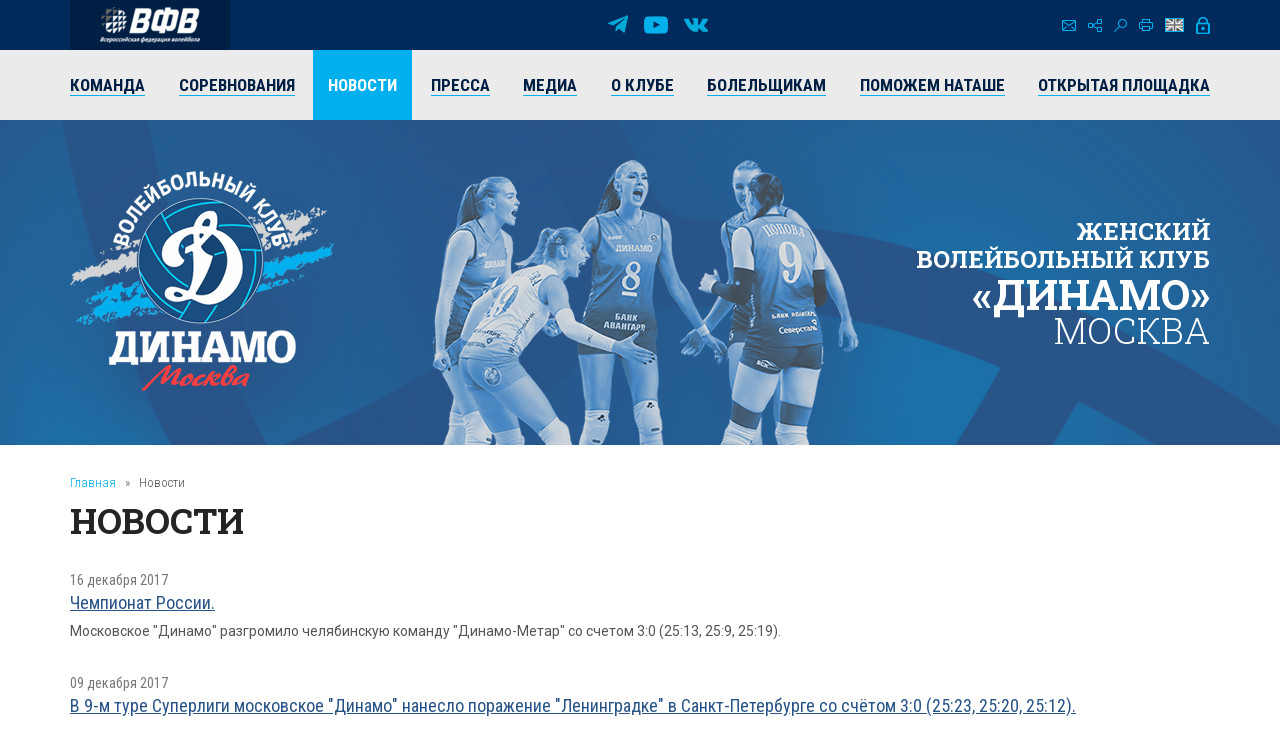

--- FILE ---
content_type: text/html; charset=UTF-8
request_url: https://vldinamo.ru/news/?r10_page=79&amp;r10_id=1172
body_size: 8354
content:
<!doctype html><html xmlns:fb="http://ogp.me/ns/fb#" xmlns:og="http://ogp.me/ns#">
<head>
<title>Новости - Женский волейбольный клуб «Динамо» (Москва).</title>
<base href="https://vldinamo.ru/">
<meta http-equiv="Content-type" content="text/html; charset=UTF-8">
<meta name="generator" content="ИнфоДизайн. Emerald CMS. www.infodesign.ru">
<link rel="stylesheet" href="/css.css?v1.00" type="text/css">
<script type="text/javascript">
var prName="vldinamo";
var prefix = "/";
var refEdit = false;
			</script><script type="text/javascript" src="/./phpcms7/jscore/popup.js?v1.00"></script><meta name="viewport" content="width=device-width, initial-scale=1, shrink-to-fit=no">
<meta name="format-detection" content="telephone=no">
<meta name="format-detection" content="address=no">
<link rel="shortcut icon" type="image/x-icon" href="/favicon.ico">
<link rel="stylesheet" href="/assets/css/css.css">
<link rel="stylesheet" href="https://fonts.googleapis.com/css?family=Roboto+Condensed:300,300i,400,400i,700,700i%7CRoboto+Slab:300,400,500,600,700%7CRoboto:300,300i,400,400i,500,500i,700,700i&amp;display=swap&amp;subset=cyrillic,cyrillic-ext,latin-ext">
<script type="text/javascript" src="/js/Subsys_JsHttpRequest.js"></script>
</head>
<body class="body">
<div style="position: absolute;"><!-- Yandex.Metrika counter -->
<script type="text/javascript" >
   (function(m,e,t,r,i,k,a){m[i]=m[i]||function(){(m[i].a=m[i].a||[]).push(arguments)};
   m[i].l=1*new Date();k=e.createElement(t),a=e.getElementsByTagName(t)[0],k.async=1,k.src=r,a.parentNode.insertBefore(k,a)})
   (window, document, "script", "https://mc.yandex.ru/metrika/tag.js", "ym");

   ym(50886107, "init", {
        clickmap:true,
        trackLinks:true,
        accurateTrackBounce:true
   });
</script>
<noscript><div><img src="https://mc.yandex.ru/watch/50886107" style="position:absolute; right:-9999px;" alt="" /></div></noscript>
<!-- /Yandex.Metrika counter --><!-- Global site tag (gtag.js) - Google Analytics -->
<script async src="https://www.googletagmanager.com/gtag/js?id=UA-128193763-1"></script>
<script>
  window.dataLayer = window.dataLayer || [];
  function gtag(){dataLayer.push(arguments);}
  gtag('js', new Date());

  gtag('config', 'UA-128193763-1');
</script><script src="https://vk.com/js/api/openapi.js?169" type="text/javascript"></script><link rel="stylesheet" href="//s3.intickets.ru/intickets.min.css">
<script src="//s3.intickets.ru/intickets.js"></script></div>
<div id="outer">
<header class="header"><div class="header__top">
<div class="container top">
<div class="header__links"><a href="http://www.volley.ru/" title="Суперлига" target="_blank" rel="nofollow"><img src="/upload/6214d923a90a6fabef9643e91748a164.png" alt=""></a></div>
<div class="social">
<a href="https://t.me/vldinamo" class="telegram" title="Telegram" target="_blank" rel="nofollow"></a><a href="https://www.youtube.com/user/vldinamo" class="yb" title="YouTube" target="_blank" rel="nofollow"></a><a href="https://vk.com/vldinamo" class="vk" title="Вконтакте" target="_blank" rel="nofollow"></a>
</div>
<div class="header__menu">
<div class="menu">
<a href="/contacts/" class="ico ico-mail" title="Контакты"></a><a href="/map/" class="ico ico-map" title="Карта сайта"></a><a href="/search/" class="ico ico-search" title="Поиск по сайту"></a><a href="/news/?r10_page=79&amp;print=1" class="ico ico-print" title="Версия для печати"></a>
</div>
<div class="lang"><a class="ico ico-en" href="/ennews/"></a></div>
<div class="login"><span class="ico ico-login formOpener" data-mfp-src="#login-form"></span></div>
<div class="autorization mfp-hide" id="login-form"><form method="post" action="/" id="auth">
<input type="hidden" name="writemodule" value="Authorize"><input type="hidden" name="ref" value="29"><input type="hidden" name="retpath" value="/news/?r10_page=79&amp;amp;r10_id=1172"><input type="hidden" name="errpath" value="/login/?retpath=/news/?r10_page=79&amp;amp;r10_id=1172"><h2>Вход в систему</h2>
<div class="formField"><input type="text" name="login" placeholder="Логин"></div>
<div class="formField"><input type="password" name="pass" value="" placeholder="Введите пароль"></div>
<div class="formField formButton"><input type="submit" class="button" value="Войти"></div>
<p><a href="/register/">Регистрация</a><a href="/passrestore/">Забыли пароль?</a></p>
</form></div>
</div>
</div>
<div class="menuTop"><div class="container">
<span id="nav_dropdown"><span></span><i>Меню</i></span><ul class="nav_menu">
<li>
<a href="/players/"><span>Команда</span></a><ul>
<li><a href="/players/"><span>Игроки</span></a></li>
<li><a href="/coaches/"><span>Тренеры</span></a></li>
<li><a href="/personal/"><span>Персонал</span></a></li>
<li><a href="/farm-club/"><span>Фарм-клуб</span></a></li>
</ul>
</li>
<li>
<a href="/russiachamp/"><span>Соревнования</span></a><ul>
<li><a href="/russiachamp/"><span>Суперлига 2026</span></a></li>
<li><a href="/russiacup/"><span>Кубок России 2026</span></a></li>
<li><a href="/cupofvictory/"><span>Кубок 80-летия Победы</span></a></li>
<li><a href="/calendar/"><span>Календарь игр</span></a></li>
<li><a href="/youngLeague/"><span>ГЕОТЕК Молодёжная Лига 2026</span></a></li>
<li><a href="/archive/"><span>Архив предыдущих сезонов</span></a></li>
</ul>
</li>
<li class="act"><a href="/news/"><span>Новости</span></a></li>
<li><a href="/press/"><span>Пресса</span></a></li>
<li>
<a href="/photogallery/"><span>Медиа</span></a><ul>
<li><a href="/photogallery/"><span>Фотогалерея</span></a></li>
<li><a href="https://www.youtube.com/vldinamo/"><span>Видео</span></a></li>
<li><a href="/broadcasts/"><span>Трансляции матчей</span></a></li>
<li><a href="/downloads/"><span>Для скачивания</span></a></li>
</ul>
</li>
<li>
<a href="/history/"><span>О клубе</span></a><ul>
<li><a href="/management/"><span>Руководство клуба</span></a></li>
<li><a href="/history/"><span>История</span></a></li>
<li><a href="/achievements/"><span>Достижения клуба</span></a></li>
<li><a href="/arena/"><span>Игровые залы</span></a></li>
<li><a href="/partners/"><span>Партнеры</span></a></li>
<li><a href="/contacts/"><span>Контакты</span></a></li>
</ul>
</li>
<li>
<a href="/tickets/"><span>Болельщикам</span></a><ul>
<li><a href="/tickets/"><span>Билеты</span></a></li>
<li><a href="/seasontickets/"><span>Абонементы</span></a></li>
<li><a href="/socialnetwork/"><span>Мы в социальных сетях</span></a></li>
<li><a href="/usefulllinks/"><span>Полезные ссылки</span></a></li>
</ul>
</li>
<li><a href="/help-natashe/"><span>Поможем Наташе</span></a></li>
<li><a href="/directspeechnew/"><span>Открытая площадка</span></a></li>
</ul>
</div></div>
</div>
<div class="logo"><div class="container">
<div class="logo__item"><a href="/"><img class="png24" alt="Женский волейбольный клуб «Динамо» (Москва)" title="Женский волейбольный клуб «Динамо» (Москва)" src="/assets/img/logo.png"></a></div>
<div class="title">
													Женский<br> волейбольный клуб<br><strong>«Динамо»</strong><br><span>Москва</span>
</div>
</div></div></header><section id="body" class="container"><div class="navigator">
<a href="/">Главная</a><i>»</i>Новости</div>
<h1>Новости</h1>
<div></div>
<div class="news newsList">
<div class="news__item row row-f"><div class="text col-xs-12">
<div class="date">16 декабря 2017</div>
<div class="title"><a href="/news/chempionat_rossii1513430454/?amp;r10_id=1172"><span>Чемпионат России.</span></a></div>
<div class="desc">Московское "Динамо" разгромило челябинскую команду "Динамо-Метар" со счетом 3:0 (25:13, 25:9, 25:19).</div>
</div></div>
<div class="news__item row row-f"><div class="text col-xs-12">
<div class="date">09 декабря 2017</div>
<div class="title"><a href="/news/9_tur9/?amp;r10_id=1172"><span>В 9-м туре Суперлиги московское "Динамо" нанесло поражение "Ленинградке" в Санкт-Петербурге со счётом 3:0 (25:23, 25:20, 25:12).</span></a></div>
<div class="desc"> Наша команда закончила первый круг предварительного этапа чемпионата России на втором месте в общей таблице после казанского "Динамо" с одинаковым количеством очков (24), но худшим соотношением выигранных-проигранных партий. </div>
</div></div>
<div class="news__item row row-f"><div class="text col-xs-12">
<div class="date">06 декабря 2017</div>
<div class="title"><a href="/news/s_dnem_rozhdeniya1512540747/?amp;r10_id=1172"><span>С Днём рождения!</span></a></div>
<div class="desc">Руководство и коллектив клуба, игроки и тренеры команды от всей души поздравляют Юлию Артемьеву с Днем рождения! </div>
</div></div>
<div class="news__item row row-f"><div class="text col-xs-12">
<div class="date">05 декабря 2017</div>
<div class="title"><a href="/news/zoran_terzich_v_igre_s/?amp;r10_id=1172"><span>Зоран Терзич: «В игре с «Протоном» мы показали тот результат, который даем на тренировках» </span></a></div>
<div class="desc">После матча с "Протоном" главный тренер "Динамо" (Москва) Зоран Терзич оценил игру своей команды, а также прокомментировал предстоящее выступление в Лиге чемпионов.</div>
</div></div>
<div class="news__item row row-f"><div class="text col-xs-12">
<div class="date">05 декабря 2017</div>
<div class="title"><a href="/news/dinamo_moskva_-__proton/?amp;r10_id=1172"><span>«Динамо» (Москва) -  Протон (Саратовская область) - 3:0.</span></a></div>
<div class="desc">Вера Ветрова: «Мы не волновались сегодня и вышли на матч с хорошим настроением. Мы знали, что мы сильнее.  Что касается проигрыша в прошлый раз - не хочется вспоминать даже его. Это был позор. Тогда у нас многое не получилось, а у них многое получилось. Не смогли организовать свой блок, в частности». 
</div>
</div></div>
<div class="news__item row row-f"><div class="text col-xs-12">
<div class="date">04 декабря 2017</div>
<div class="title"><a href="/news/proton_8/?amp;r10_id=1172"><span>Представляем соперника. "Протон" Саратовская область. 8-й тур Суперлиги. </span></a></div>
<div class="desc">  4 декабря в 8-м туре предварительного этапа чемпионата России 2018 женской волейбольной Суперлиги московское «Динамо» принимает на своей площадке команду «Протон», представляющую Саратовскую область. «Протон» находится на шестом месте в таблице, имея на своем счету только три победы: над «Ленинградкой», «Динамо-Метар» и краснодарским «Динамо». В то время, как тройка лидеров чемпионата России: «Динамо» Казань, «Динамо» Москва и «Енисей» набрали равное количество очков (по 18), по одному поражению, но по соотношению выигранных-проигранных партий находятся в таблице в перечисленном порядке.</div>
</div></div>
<div class="news__item row row-f"><div class="text col-xs-12">
<div class="date">27 ноября 2017</div>
<div class="title"><a href="/news/s_dnem_rozhdeniya1511764419/?amp;r10_id=1172"><span>С Днём рождения!</span></a></div>
<div class="desc">Руководство и коллектив клуба, игроки и тренеры команды от всей души поздравляют Ветрова Андрея Алексеевича с Днем рождения! </div>
</div></div>
<div class="news__item row row-f"><div class="text col-xs-12">
<div class="date">24 ноября 2017</div>
<div class="title"><a href="/news/moskovskoe_dinamo_ob1511520776/?amp;r10_id=1172"><span>Московское «Динамо» обыграло «Сахалин» в седьмом туре женской Суперлиги</span></a></div>
<div class="desc"> Московское «Динамо» в стартовом матче седьмого тура женской Суперлиги обыграло «Сахалин» со счётом 3:0 (25:19, 25:18, 25:15). </div>
</div></div>
<div class="news__item row row-f"><div class="text col-xs-12">
<div class="date">20 ноября 2017</div>
<div class="title"><a href="/news/nataliya_goncharova_ya_lyublyu/?amp;r10_id=1172"><span>Наталия Гончарова: «Я люблю агрессивную атаку, но в то же время и хитрость» </span></a></div>
<div class="desc">Наталия Гончарова — главный нападающий ЖВК «Динамо» (Москва) сразу после напряженной игры рассказала о последних результатах и о том, к чему сейчас готовится команда.</div>
</div></div>
<div class="news__item row row-f"><div class="text col-xs-12">
<div class="date">19 ноября 2017</div>
<div class="title"><a href="/news/dinamo_moskva_-1511107369/?amp;r10_id=1172"><span>"Динамо" (Москва) - "Заречье-Одинцово" (Московская область)  - 3:0.</span></a></div>
<div class="desc">Наталия Гончарова: "Не допустили, чтобы молодая команда нам помешала играть в свой волейбол. У них неплохо летела подача, но мы играли дружно и победили. После поражения в Кубке мы очень сильно настраиваемся на каждую игру, вот уже второй матч побеждаем 3:0!"</div>
</div></div>
<div class="news__item row row-f"><div class="text col-xs-12">
<div class="date">19 ноября 2017</div>
<div class="title"><a href="/news/zarechje_6tur/?amp;r10_id=1172"><span>Представляем соперника. "Заречье-Одинцово", 6-й тур Суперлиги. </span></a></div>
<div class="desc"> 19 ноября в рамках 6-го тура чемпионата России женской волейбольной Суперлиги московское «Динамо» принимает лидера общей зачетной таблицы после пяти сыгранных туров - «Заречье-Одинцово". 
</div>
</div></div>
<div class="news__item row row-f"><div class="text col-xs-12">
<div class="date">17 ноября 2017</div>
<div class="title"><a href="/news/zherebevka_evropeysk1510938399/?amp;r10_id=1172"><span>Жеребьевка европейской Лиги чемпионов.</span></a></div>
<div class="desc">По результатам жеребьевки, прошедшей в Москве 17 ноября, наша команда попала в группу D с турецкими "Галатасараем" и "Вакифбанком", а также польским "Грот Будовляни".</div>
</div></div>
<div class="news__item row row-f"><div class="text col-xs-12">
<div class="date">14 ноября 2017</div>
<div class="title"><a href="/news/chempionat_rossii1510683383/?amp;r10_id=1172"><span>Москвички обыграли "Динамо" (Краснодар) - 3:0.</span></a></div>
<div class="desc">В очередном матче регулярного чемпионата России столичное "Динамо" уверенно обыграло краснодарских одноклубниц на их площадке со счетом 3:0 (25:14, 25:14, 25:18).</div>
</div></div>
<div class="news__item row row-f"><div class="text col-xs-12">
<div class="date">14 ноября 2017</div>
<div class="title"><a href="/news/ekspertnyy_sovet_mnenie/?amp;r10_id=1172"><span>Экспертный совет. Мнение специалиста.</span></a></div>
<div class="desc">В пятницу Всероссийская федерация волейбола созвала экспертный совет, на котором были даны оценки выступления мужской и женской сборных России по волейболу в недавно закончившемся сезоне. </div>
</div></div>
<div class="news__item row row-f"><div class="text col-xs-12">
<div class="date">04 ноября 2017</div>
<div class="title"><a href="/news/vazhno_zinichev/?amp;r10_id=1172"><span>Важно понять, почему ЖВК "Динамо" (Москва) срывается на провальные матчи – Зиничев.</span></a></div>
<div class="desc">Действующим чемпионкам России волейболисткам московского "Динамо" важно понять, почему они периодически проваливают матчи, заявил агентству "Р-Спорт" генеральный директор клуба Владимир Зиничев.</div>
</div></div>
<div class="news__item row row-f"><div class="text col-xs-12">
<div class="date">03 ноября 2017</div>
<div class="title"><a href="/news/predvaritelnyy_etap_1509718989/?amp;r10_id=1172"><span>Предварительный этап Кубка России. </span></a></div>
<div class="desc">В третьем матче обыгрываем "Ленинградку" со счётом 3:0 (25:18, 25:20, 25:17).</div>
</div></div>
<div class="news__item row row-f"><div class="text col-xs-12">
<div class="date">02 ноября 2017</div>
<div class="title"><a href="/news/predvaritelnyy_etap_1509644614/?amp;r10_id=1172"><span>Предварительный этап Кубка России имени Гиви Ахвледиани.</span></a></div>
<div class="desc">Проигрываем хозяйкам площадки со счетом 2:3 и практически теряем шансы на выход в финал.
"Динамо" (Москва) - "Протон" (Саратов) - 2:3 (25:19, 26:28, 21:25, 25:17, 13:15).</div>
</div></div>
<div class="news__item row row-f"><div class="text col-xs-12">
<div class="date">01 ноября 2017</div>
<div class="title"><a href="/news/predvaritelnyy_etap_kubka/?amp;r10_id=1172"><span>Предварительный этап Кубка России имени Гиви Ахвледиани.</span></a></div>
<div class="desc">В первом матче предварительного этапа Кубка России 2017 наша команда разгромила уфимскую "Самрау-УГНТУ" со счетом 3:0 (25:10, 25:9, 25:16).</div>
</div></div>
<div class="news__item row row-f"><div class="text col-xs-12">
<div class="date">27 октября 2017</div>
<div class="title"><a href="/news/dinamo_moskva_-_ural1509044459/?amp;r10_id=1172"><span>«Динамо» (Москва) - «Уралочка-НТМК» (Свердловская область) - 3:1. </span></a></div>
<div class="desc">Марина Бабешина: «Что именно нового в нашей игре? Установка на игру с улыбкой! Мы должны играть с улыбкой, особенно, когда выигрываешь! Но и когда проигрываешь, Зоран говорит: «Что нахмурились? Кто умер?» Конечно, есть какие-то моменты и на блоке, и на приеме, которые корректируются». 
</div>
</div></div>
<div class="news__item row row-f"><div class="text col-xs-12">
<div class="date">26 октября 2017</div>
<div class="title"><a href="/news/sigraem_s_uralochkoi/?amp;r10_id=1172"><span>Сыграем с "Уралочкой-НТМК". </span></a></div>
<div class="desc">  После неудачи в третьем туре чемпионата России в Красноярске московское «Динамо» возвращается на домашнюю площадку, где примет знаменитую команду Николая Карполя «Уралочку-НТМК», представляющую Свердловскую область.</div>
</div></div>
</div>
<div class="divNewsPages paging">
<a href="/news/?r10_page=78&amp;amp;r10_id=1172" title="Назад" class="prev"><span>Предыдущая</span></a><a href="/news/?amp;r10_id=1172">1</a><span> .. </span><a href="/news/?r10_page=77&amp;amp;r10_id=1172">77</a> | <a href="/news/?r10_page=78&amp;amp;r10_id=1172">78</a> | <strong>79</strong> | <a href="/news/?r10_page=80&amp;amp;r10_id=1172">80</a> | <a href="/news/?r10_page=81&amp;amp;r10_id=1172">81</a><span> .. </span><a href="/news/?r10_page=145&amp;amp;r10_id=1172">145</a><a href="/news/?r10_page=80&amp;amp;r10_id=1172" title="Вперед" class="next"><span>Следующая</span></a>
</div>
<div class="archive"><a href="/news/?archive=1">Архив</a></div></section><section class="partnersBox"><div class="container">
<div class="partners">
<div class="h1">Генеральный партнер</div>
<div class="partners__item"><a href="https://avangard.ru" target="_blank" rel="nofollow"><img src="/upload/58862ef3394f45d0347d02587858a0ea.png" width="500" height="48" alt="ПАО АКБ «АВАНГАРД»" title="ПАО АКБ «АВАНГАРД»"><img src="/upload/5d20e4e0edf11f9cac9b5c2f6e4cd954.png" width="500" height="48" alt="ПАО АКБ «АВАНГАРД»" title="ПАО АКБ «АВАНГАРД»"></a></div>
</div>
<div class="partners ved">
<div class="h1">Ведущий партнер</div>
<div class="partners__item"><a href="https://www.severstal.com/" target="_blank" rel="nofollow"><img src="/upload/3338ba2db53016c792953f2bf7b460ec.png" width="267" height="100" alt='ОАО "Северсталь"' title='ОАО "Северсталь"'><img src="/upload/d044e30b6ac63f03b3e4614b8c54e762.png" width="267" height="100" alt='ОАО "Северсталь"' title='ОАО "Северсталь"'></a></div>
</div>
<div class="partners">
<div class="h1">ОФИЦИАЛЬНЫЕ ПАРТНЕРЫ</div>
<div class="partners__item"><a href="https://roe.ru/" target="_blank" rel="nofollow"><img src="/upload/b58b7b1150785db1ed95c2a17a38d1b5.png" width="48" height="60" alt='ФГУП "Рособоронэкспорт"' title='ФГУП "Рособоронэкспорт"'><img src="/upload/d6ed8c2b9d6fedae077ca338feb8fe45.png" width="48" height="60" alt='ФГУП "Рособоронэкспорт"' title='ФГУП "Рособоронэкспорт"'></a></div>
<div class="partners__item"><a href="https://sovcombank.ru/" target="_blank" rel="nofollow"><img src="/upload/e01b00f9d08db7ee33bcbbeda786eb9e.png" width="250" height="59" alt="ПАО «СОВКОМБАНК»" title="ПАО «СОВКОМБАНК»"><img src="/upload/a13aa874c34c3c8af1a728e5b35a11a7.png" width="250" height="59" alt="ПАО «СОВКОМБАНК»" title="ПАО «СОВКОМБАНК»"></a></div>
<div class="partners__item"><a href="http://www.novatek.ru" target="_blank" rel="nofollow"><img src="/upload/9e232386c7aa3814082c39a8265492f1.png" width="167" height="50" alt="ОАО «НОВАТЭК»" title="ОАО «НОВАТЭК»"><img src="/upload/33202c052507b137733c7f1c9e9e7c90.png" width="167" height="50" alt="ОАО «НОВАТЭК»" title="ОАО «НОВАТЭК»"></a></div>
<div class="partners__item"><a href="https://www.vsk.ru/" target="_blank" rel="nofollow"><img src="/upload/4371389bf50aa6dc1a124c1c1a1d0fb6.png" width="144" height="40" alt="Страховой Дом ВСК (САО «ВСК»)" title="Страховой Дом ВСК (САО «ВСК»)"><img src="/upload/e4f45381c33371895118b4b7ac419d9e.png" width="144" height="40" alt="Страховой Дом ВСК (САО «ВСК»)" title="Страховой Дом ВСК (САО «ВСК»)"></a></div>
</div>
<div class="partners">
<div class="h1">Технический партнер</div>
<div class="partners__item"><a href="https://zedosport.ru/" target="_blank" rel="nofollow"><img src="/upload/0839bc49967bfd24301da08d34ba4104.png" width="100" height="27" alt="ZEDO" title="ZEDO"><img src="/upload/1204a654b87a45e3e10fe42a214c8cba.png" width="100" height="27" alt="ZEDO" title="ZEDO"></a></div>
</div>
</div></section><footer class="footer"><div class="container">
<div class="social">
<a href="https://t.me/vldinamo" class="telegram" title="Telegram" target="_blank" rel="nofollow"></a><a href="https://www.youtube.com/user/vldinamo" class="yb" title="YouTube" target="_blank" rel="nofollow"></a><a href="https://vk.com/vldinamo" class="vk" title="Вконтакте" target="_blank" rel="nofollow"></a>
</div>
<div class="copyright">
<div class="copyright__item"><p>© 
															Женский волейбольный клуб «Динамо» (Москва), 2026</p></div>
<div class="copyright__item contact"><p>
115035, г. Москва, ул. Садовническая, д.24, стр.6. <br />
Тел./факс: +7 (495) 980-98-57. E-mail: <a href="mailto:sports@avangard.ru">sport@avangard.ru</a></p></div>
<div class="copyright__item"><p>© <a href="https://infodesign.ru/" target="_blank">Дизайн и разработка сайта</a> - «Инфодизайн»
													, 2006—2026</p></div>
</div>
</div>
<div class="footer_banners center">
<span class="counter"><!-- Yandex.Metrika informer -->
<a href="https://metrika.yandex.ru/stat/?id=50886107&amp;from=informer"
target="_blank" rel="nofollow"><img src="https://informer.yandex.ru/informer/50886107/3_0_203381FF_001361FF_1_pageviews"
style="width:88px; height:31px; border:0;right: 10px;" alt="Яндекс.Метрика" title="Яндекс.Метрика: данные за сегодня (просмотры, визиты и уникальные посетители)" class="ym-advanced-informer" data-cid="50886107" data-lang="ru" /></a>
<!-- /Yandex.Metrika informer -->
</span><span class="counter"><script type="text/javascript">
                            document.write("<a href='https://www.liveinternet.ru/click' "+
                            "target=_blank><img src='https://counter.yadro.ru/hit?t14.11;r"+
                            escape(document.referrer)+((typeof(screen)=="undefined")?"":
                            ";s"+screen.width+"*"+screen.height+"*"+(screen.colorDepth?
                            screen.colorDepth:screen.pixelDepth))+";u"+escape(document.URL)+
                            ";"+Math.random()+
                            "' alt='' title='LiveInternet: показано число просмотров за 24 часа, посетителей за 24 часа и за сегодн\я' "+
                            "border=0 width=88 height=31><\/a>")</script></span>
</div></footer><div class="progress-wrap">
<svg class="progress-circle svg-content" width="100%" height="100%" viewBox="0 0 40 40"><rect width="40" height="40"></rect></svg><span></span>
</div>
</div>
<script src="./assets/js/_bundle.js?v=1.01"></script><div style="position: absolute;"><style type="text/css"> .thumb-wrap {
  position: relative;
  padding-bottom: 56.25%; /* задаёт высоту контейнера для 16:9 (если 4:3 — поставьте 75%) */
  padding-top: 30px;
  height: 0;
  overflow: hidden;
}
.thumb-wrap iframe {
  position: absolute;
  top: 0;
  left: 0;
  width: 100%;
  height: 100%;
}
</style></div>
</body>
</html>
